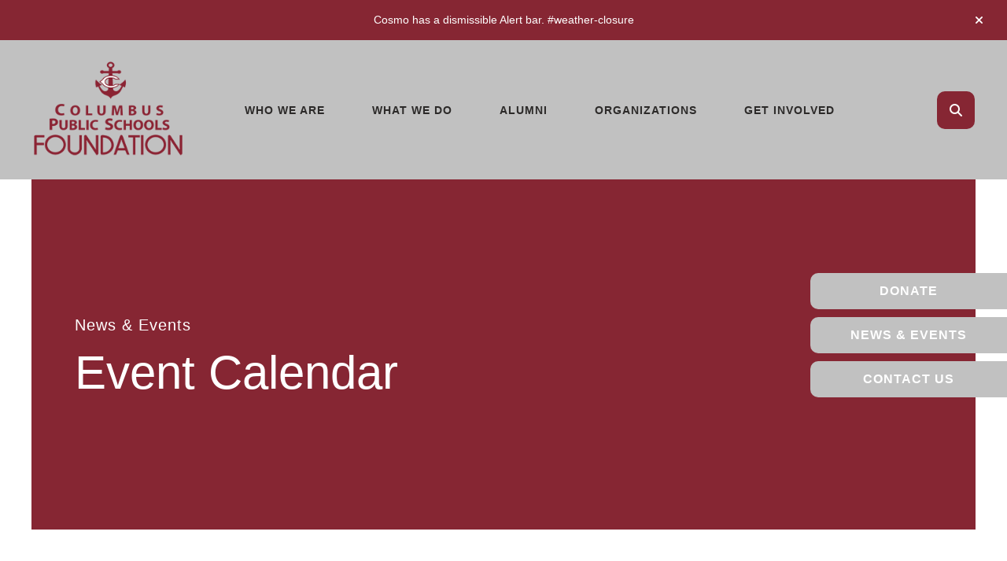

--- FILE ---
content_type: text/html; charset=UTF-8
request_url: https://www.cpsanchor.com/news-events/event-calendar.html/calendar/2023/7
body_size: 18182
content:
<!DOCTYPE html>

<!--[if lt IE 9]><html lang="en" class="no-js lt-ie10 lt-ie9"><![endif]-->
<!--[if IE 9]><html lang="en" class="no-js is-ie9 lt-ie10"><![endif]-->
<!--[if gt IE 9]><!--><html lang="en" class="no-js"><!--<![endif]-->

<head>
  <title>Event Calendar : News &amp; Events : Columbus Public Schools Foundation</title>
    <link rel="shortcut icon" href="https://cdn.firespring.com/images/4c63ffdb-1c6b-418b-88ac-35a811d8e64e"/>


<!-- Meta tags -->
<meta charset="utf-8">
<meta name="viewport" content="width=device-width, initial-scale=1.0">





  <meta property="og:title" content="Event Calendar : News &amp; Events : Columbus Public Schools Foundation">
  <meta property="og:url" content="https://www.cpsanchor.com/news-events/event-calendar.html/calendar/2023/7">
  <meta property="og:type" content="website">
        <meta name="twitter:card" content="summary">
  <meta name="twitter:title" content="Event Calendar : News &amp; Events : Columbus Public Schools Foundation">
    
  <link rel="stylesheet" href="//cdn.firespring.com/core/v2/css/stylesheet.1769028583.css">

<!-- CSS -->
      <link rel="stylesheet" href="//cdn.firespring.com/designs/np_cosmo/css/design-9173.1769028583.css">
  
<!-- SlickSlider Assets -->
  
<!-- jQuery -->
<script nonce="466cd14b8f9fd8943c7ed02603b94226a44401c77bf073a9888f0d16ff44dab8" type="text/javascript">
  (function (window) {
    if (window.location !== window.top.location) {
      var handler = function () {
        window.top.location = window.location;
        return false;
      };
      window.onclick = handler;
      window.onkeypress = handler;
    }
  })(this);
</script>
  <script nonce="466cd14b8f9fd8943c7ed02603b94226a44401c77bf073a9888f0d16ff44dab8" src="//cdn.firespring.com/core/v2/js/jquery.1769028583.js"></script>

<!-- Clicky Analytics -->
    <script
    nonce="466cd14b8f9fd8943c7ed02603b94226a44401c77bf073a9888f0d16ff44dab8"
    type="text/javascript"
  >
    var firespring = { log: function () { return }, goal: function () { return } }
    var firespring_site_id = Number('101174484');
    (function () {
      var s = document.createElement('script')
      s.type = 'text/javascript'
      s.async = true
      s.src = 'https://analytics.firespring.com/js';
      (document.getElementsByTagName('head')[0] || document.getElementsByTagName('body')[0]).appendChild(s)
    })()
  </script>
<!-- End Clicky Analytics --><!-- Google External Accounts -->
<script
  async
  nonce="466cd14b8f9fd8943c7ed02603b94226a44401c77bf073a9888f0d16ff44dab8"
  src="https://www.googletagmanager.com/gtag/js?id=G-3MXD5JNQ3T"
></script>
<script nonce="466cd14b8f9fd8943c7ed02603b94226a44401c77bf073a9888f0d16ff44dab8">
  window.dataLayer = window.dataLayer || []

  function gtag () {dataLayer.push(arguments)}

  gtag('js', new Date())
    gtag('config', 'G-3MXD5JNQ3T')
  </script>
<!-- End Google External Accounts -->

            
  

</head>

  <body class="internal ">

  
  <a href="#main-content" class="hidden-visually skip-to-main">Skip to main content</a>

      <header class="header" id="header" data-search-indexed="false">
        <div class="alert-container">
      <div class="wrap">
        <div class="content-block alert-block">
  <p>Cosmo has a dismissible&nbsp;Alert bar.&nbsp;<a href="https://weather.com/news" target="_blank" rel="noreferrer noopener">#weather-closure</a></p>
</div>
        <a href="#" class="alert-toggle" tabindex="0" role="button">
          <span class="sr-only">alert close</span>
        </a>
      </div>
    </div>
  
  <div class="header-container">

        
    <div class="wrap">
              <div class="nav-logo">
          <!-- Display portal logo if present -->
                      <!-- Display Logo-1 if present -->
                            <a href="https://www.cpsanchor.com/"><img src="https://cdn.firespring.com/images/c59605b1-a59f-447a-adfc-d2ba87341dab.png" alt="Columbus Public Schools Foundation" title="logo"></a>
                              </div>

                <!-- Display Portal Nav if present -->
                                                                      <nav class="nav nav_primary dropdown nav-keyboard" aria-label="Primary">

    
    <ul class="nav__list nav-ul-0 nav">
      
    <li class="nav-level-0 nav__list--parent">
      <a href="https://www.cpsanchor.com/who-we-are/">Who We Are</a>

      
        <ul class="nav-ul-1">
           
    <li class="nav-level-1">
      <a href="https://www.cpsanchor.com/who-we-are/">We Are You</a>

      
    </li>


    <li class="nav-level-1">
      <a href="https://www.cpsanchor.com/who-we-are/mission-history.html">Mission &amp; History</a>

      
    </li>


    <li class="nav-level-1">
      <a href="https://www.cpsanchor.com/who-we-are/frequent-questions.html">Frequent Questions</a>

      
    </li>


    <li class="nav-level-1">
      <a href="https://www.cpsanchor.com/who-we-are/staff.html">Board of Directors and Staff</a>

      
    </li>


    <li class="nav-level-1">
      <a href="https://www.cpsanchor.com/who-we-are/financials.html">Financials</a>

      
    </li>


    <li class="nav-level-1">
      <a href="https://www.cpsanchor.com/who-we-are/contact.html">Contact Us</a>

      
    </li>

        </ul>
      
    </li>


    <li class="nav-level-0 nav__list--parent">
      <a href="https://www.cpsanchor.com/what-we-do/">What We Do</a>

      
        <ul class="nav-ul-1">
           
    <li class="nav-level-1">
      <a href="https://www.cpsanchor.com/what-we-do/">Introduction</a>

      
    </li>


    <li class="nav-level-1 nav__list--parent">
      <a href="https://www.cpsanchor.com/what-we-do/projects/">Projects</a>

      
        <ul class="nav-ul-2">
           
    <li class="nav-level-2 nav__list--parent">
      <a href="https://www.cpsanchor.com/what-we-do/projects/anchor-project/">Anchor Project</a>

      
        <ul class="nav-ul-3">
           
    <li class="nav-level-3">
      <a href="https://www.cpsanchor.com/what-we-do/projects/anchor-project/">History of The New Columbus High School - ANCHOR</a>

      
    </li>


    <li class="nav-level-3">
      <a href="https://www.cpsanchor.com/what-we-do/projects/anchor-project/anchor-your-legacy.html">Anchor Your Legacy - Donate Today</a>

      
    </li>


    <li class="nav-level-3">
      <a href="https://www.cpsanchor.com/what-we-do/projects/anchor-project/partners.html">Partners</a>

      
    </li>

        </ul>
      
    </li>


    <li class="nav-level-2">
      <a href="https://www.cpsanchor.com/what-we-do/projects/discoverers-of-distinction-academic-hall-of-fame.html">Discoverers of Distinction Academic Hall of Fame</a>

      
    </li>


    <li class="nav-level-2">
      <a href="https://www.cpsanchor.com/what-we-do/projects/kramer-education-center.html">Kramer Education Center</a>

      
    </li>


    <li class="nav-level-2">
      <a href="https://www.cpsanchor.com/what-we-do/projects/baseball-softball-tennis-indoor-facility.html">Anchor Activities Complex</a>

      
    </li>


    <li class="nav-level-2">
      <a href="https://www.cpsanchor.com/what-we-do/projects/stem.html">STEM</a>

      
    </li>


    <li class="nav-level-2 nav__list--parent">
      <a href="https://www.cpsanchor.com/what-we-do/projects/stem-on-the-go/">STEM on the GO!</a>

      
        <ul class="nav-ul-3">
           
    <li class="nav-level-3">
      <a href="https://www.cpsanchor.com/what-we-do/projects/stem-on-the-go/">About STEM on the GO!</a>

      
    </li>


    <li class="nav-level-3 nav__list--parent">
      <a href="https://www.cpsanchor.com/what-we-do/projects/stem-on-the-go/stem-on-the-go-lessons/">STEM on the GO! Lessons for Teachers</a>

      
        <ul class="nav-ul-4">
           
    <li class="nav-level-4">
      <a href="https://www.cpsanchor.com/what-we-do/projects/stem-on-the-go/stem-on-the-go-lessons/">STEM on the GO! Lessons</a>

      
    </li>

        </ul>
      
    </li>


    <li class="nav-level-3">
      <a href="https://www.cpsanchor.com/what-we-do/projects/stem-on-the-go/stem-on-the-go-summer-camp.html">STEM on the GO! Summer Camp</a>

      
    </li>

        </ul>
      
    </li>


    <li class="nav-level-2 nav__list--parent">
      <a href="https://www.cpsanchor.com/what-we-do/projects/completed-projects/">Completed Projects</a>

      
        <ul class="nav-ul-3">
           
    <li class="nav-level-3">
      <a href="https://www.cpsanchor.com/what-we-do/projects/completed-projects/">CHS Piano Project</a>

      
    </li>

        </ul>
      
    </li>

        </ul>
      
    </li>


    <li class="nav-level-1 nav__list--parent">
      <a href="https://www.cpsanchor.com/what-we-do/grants/">Grants</a>

      
        <ul class="nav-ul-2">
           
    <li class="nav-level-2">
      <a href="https://www.cpsanchor.com/what-we-do/grants/">About</a>

      
    </li>


    <li class="nav-level-2">
      <a href="https://www.cpsanchor.com/what-we-do/grants/grant-applications-info.html">Grant Applications &amp; Info</a>

      
    </li>


    <li class="nav-level-2">
      <a href="https://www.cpsanchor.com/what-we-do/grants/previous-grants.html">Previous Grants</a>

      
    </li>

        </ul>
      
    </li>


    <li class="nav-level-1 nav__list--parent">
      <a href="https://www.cpsanchor.com/what-we-do/scholarships/">Scholarships</a>

      
        <ul class="nav-ul-2">
           
    <li class="nav-level-2">
      <a href="https://www.cpsanchor.com/what-we-do/scholarships/">Student Scholarship Opportunities</a>

      
    </li>


    <li class="nav-level-2 nav__list--parent">
      <a href="https://www.cpsanchor.com/what-we-do/scholarships/cps-employee-scholarship-opportunities/">CPS Employee Scholarship Opportunities</a>

      
        <ul class="nav-ul-3">
           
    <li class="nav-level-3">
      <a href="https://www.cpsanchor.com/what-we-do/scholarships/cps-employee-scholarship-opportunities/">Judy Temme Memorial Teacher Scholarship</a>

      
    </li>


    <li class="nav-level-3">
      <a href="https://www.cpsanchor.com/what-we-do/scholarships/cps-employee-scholarship-opportunities/judy-temme-memorial-para-educator-scholarship.html">Judy Temme Memorial Para Educator Scholarship</a>

      
    </li>

        </ul>
      
    </li>


    <li class="nav-level-2">
      <a href="https://www.cpsanchor.com/what-we-do/scholarships/past-scholarship-recipients.html">Past Scholarship Recipients</a>

      
    </li>

        </ul>
      
    </li>


    <li class="nav-level-1">
      <a href="https://www.cpsanchor.com/what-we-do/awards.html">Awards</a>

      
    </li>


    <li class="nav-level-1 nav__list--parent">
      <a href="https://www.cpsanchor.com/what-we-do/discoverer-academic-hall-of-fame/">Discoverer Academic Hall of Fame</a>

      
        <ul class="nav-ul-2">
           
    <li class="nav-level-2">
      <a href="https://www.cpsanchor.com/what-we-do/discoverer-academic-hall-of-fame/">Discoverers of Distinction</a>

      
    </li>


    <li class="nav-level-2">
      <a href="https://www.cpsanchor.com/what-we-do/discoverer-academic-hall-of-fame/inductees.html">Inductees</a>

      
    </li>

        </ul>
      
    </li>

        </ul>
      
    </li>


    <li class="nav-level-0 nav__list--parent">
      <a href="https://www.cpsanchor.com/alumni/">Alumni</a>

      
        <ul class="nav-ul-1">
           
    <li class="nav-level-1">
      <a href="https://www.cpsanchor.com/alumni/">Alumni Home</a>

      
    </li>


    <li class="nav-level-1 nav__list--parent">
      <a href="https://www.cpsanchor.com/alumni/cps-history/">CPS History</a>

      
        <ul class="nav-ul-2">
           
    <li class="nav-level-2">
      <a href="https://www.cpsanchor.com/alumni/cps-history/">Time Line</a>

      
    </li>


    <li class="nav-level-2">
      <a href="https://www.cpsanchor.com/alumni/cps-history/fight-song.html">Fight Song</a>

      
    </li>


    <li class="nav-level-2">
      <a href="https://www.cpsanchor.com/alumni/cps-history/kramer-high-school.html">Kramer High School</a>

      
    </li>


    <li class="nav-level-2">
      <a href="https://www.cpsanchor.com/alumni/cps-history/chs-2016-present.html">CHS 2016-Present</a>

      
    </li>


    <li class="nav-level-2">
      <a href="https://www.cpsanchor.com/alumni/cps-history/the-discoverer-newspaper-archives.html">The Discoverer Newspaper Archives</a>

      
    </li>

        </ul>
      
    </li>


    <li class="nav-level-1 nav__list--parent">
      <a href="https://www.cpsanchor.com/alumni/alumni-profiles/">Explore A Conversation With A Discoverer</a>

      
        <ul class="nav-ul-2">
           
    <li class="nav-level-2">
      <a href="https://www.cpsanchor.com/alumni/alumni-profiles/">Discover Your Alumni</a>

      
    </li>

        </ul>
      
    </li>


    <li class="nav-level-1">
      <a href="https://www.cpsanchor.com/alumni/newsletter.html">Alumni Newsletters</a>

      
    </li>


    <li class="nav-level-1">
      <a href="https://www.cpsanchor.com/alumni/upcoming-alumni-events.html">Upcoming Alumni Events</a>

      
    </li>


    <li class="nav-level-1">
      <a href="https://www.cpsanchor.com/alumni/reunion-information.html"> Reunion Planning</a>

      
    </li>


    <li class="nav-level-1">
      <a href="https://www.cpsanchor.com/alumni/become-a-member-of-the-alumni-association.html">Become A Member of the Alumni Association</a>

      
    </li>


    <li class="nav-level-1 nav__list--parent">
      <a href="https://www.cpsanchor.com/alumni/current-anchor-alumni-association-members/">Current Anchor Alumni Association Members</a>

      
        <ul class="nav-ul-2">
           
    <li class="nav-level-2">
      <a href="https://www.cpsanchor.com/alumni/current-anchor-alumni-association-members/">Current Anchor Alumni Association Members</a>

      
    </li>


    <li class="nav-level-2">
      <a href="https://www.cpsanchor.com/alumni/current-anchor-alumni-association-members/classes-of-1920-1929.html">Classes of 1920-1929</a>

      
    </li>


    <li class="nav-level-2">
      <a href="https://www.cpsanchor.com/alumni/current-anchor-alumni-association-members/classes-of-1930-1939.html">Classes of 1930-1939</a>

      
    </li>


    <li class="nav-level-2">
      <a href="https://www.cpsanchor.com/alumni/current-anchor-alumni-association-members/class-of-1940-1949.html">Class of 1940-1949</a>

      
    </li>


    <li class="nav-level-2">
      <a href="https://www.cpsanchor.com/alumni/current-anchor-alumni-association-members/lifetime-members-from-the-classes-of-1950-1959.html">Classes of 1950-1959</a>

      
    </li>


    <li class="nav-level-2">
      <a href="https://www.cpsanchor.com/alumni/current-anchor-alumni-association-members/class-of-1960-1969.html">Class of 1960-1969</a>

      
    </li>


    <li class="nav-level-2">
      <a href="https://www.cpsanchor.com/alumni/current-anchor-alumni-association-members/class-of-1970-1979.html">Class of 1970-1979</a>

      
    </li>


    <li class="nav-level-2">
      <a href="https://www.cpsanchor.com/alumni/current-anchor-alumni-association-members/class-of-1980-1989.html">Class of 1980-1989</a>

      
    </li>


    <li class="nav-level-2">
      <a href="https://www.cpsanchor.com/alumni/current-anchor-alumni-association-members/classes-of-1990-1999.html">Classes of 1990-1999</a>

      
    </li>


    <li class="nav-level-2">
      <a href="https://www.cpsanchor.com/alumni/current-anchor-alumni-association-members/class-of-2000-2009.html">Classes of 2000-2009</a>

      
    </li>


    <li class="nav-level-2">
      <a href="https://www.cpsanchor.com/alumni/current-anchor-alumni-association-members/classes-of-2010---2020.html">Classes of 2010 - 2019</a>

      
    </li>


    <li class="nav-level-2">
      <a href="https://www.cpsanchor.com/alumni/current-anchor-alumni-association-members/classes-of-2020-2029.html">Classes of 2020-2029</a>

      
    </li>

        </ul>
      
    </li>


    <li class="nav-level-1">
      <a href="https://www.cpsanchor.com/alumni/update-contact-information.html">Update Contact Information</a>

      
    </li>

        </ul>
      
    </li>


    <li class="nav-level-0 nav__list--parent">
      <a href="https://www.cpsanchor.com/anchor-organizations/">Organizations</a>

      
        <ul class="nav-ul-1">
           
    <li class="nav-level-1 nav__list--parent">
      <a href="https://www.cpsanchor.com/anchor-organizations/discoverers-athletic-hall-of-fame/">Discoverers Athletic Hall of Fame</a>

      
        <ul class="nav-ul-2">
           
    <li class="nav-level-2">
      <a href="https://www.cpsanchor.com/anchor-organizations/discoverers-athletic-hall-of-fame/">About</a>

      
    </li>


    <li class="nav-level-2">
      <a href="https://www.cpsanchor.com/anchor-organizations/discoverers-athletic-hall-of-fame/athletic-hall-of-fame-banquet.html">Athletic Hall of Fame Banquet</a>

      
    </li>


    <li class="nav-level-2">
      <a href="https://www.cpsanchor.com/anchor-organizations/discoverers-athletic-hall-of-fame/scholarship.html">Scholarship</a>

      
    </li>


    <li class="nav-level-2">
      <a href="https://www.cpsanchor.com/anchor-organizations/discoverers-athletic-hall-of-fame/past-recipients.html">Past Recipients</a>

      
    </li>


    <li class="nav-level-2">
      <a href="https://www.cpsanchor.com/anchor-organizations/discoverers-athletic-hall-of-fame/discovere-athletic-hall-of-fame-nomination-form.html">Discovere Athletic Hall of Fame Nomination Form</a>

      
    </li>

        </ul>
      
    </li>


    <li class="nav-level-1 nav__list--parent">
      <a href="https://www.cpsanchor.com/anchor-organizations/pto-pac-organizations/">PTO &amp; PAC Organizations</a>

      
        <ul class="nav-ul-2">
           
    <li class="nav-level-2">
      <a href="https://www.cpsanchor.com/anchor-organizations/pto-pac-organizations/">CMS PAC</a>

      
    </li>


    <li class="nav-level-2">
      <a href="https://www.cpsanchor.com/anchor-organizations/pto-pac-organizations/centennial-pac.html">Centennial PAC</a>

      
    </li>


    <li class="nav-level-2">
      <a href="https://www.cpsanchor.com/anchor-organizations/pto-pac-organizations/emerson-pto.html">Emerson PTO</a>

      
    </li>


    <li class="nav-level-2">
      <a href="https://www.cpsanchor.com/anchor-organizations/pto-pac-organizations/lost-creek-pto.html">Lost Creek PTO</a>

      
    </li>


    <li class="nav-level-2">
      <a href="https://www.cpsanchor.com/anchor-organizations/pto-pac-organizations/north-park-pto.html">North Park PTO</a>

      
    </li>


    <li class="nav-level-2">
      <a href="https://www.cpsanchor.com/anchor-organizations/pto-pac-organizations/west-park-pto.html">West Park PTO</a>

      
    </li>

        </ul>
      
    </li>


    <li class="nav-level-1">
      <a href="https://www.cpsanchor.com/anchor-organizations/discoverer-band-booster-club.html">CHS Band Booster Club</a>

      
    </li>


    <li class="nav-level-1">
      <a href="https://www.cpsanchor.com/anchor-organizations/discoverer-sports-booster-club.html">CHS Sports Booster Club</a>

      
    </li>


    <li class="nav-level-1">
      <a href="https://www.cpsanchor.com/anchor-organizations/chs-vocal-music.html">CHS Vocal Music</a>

      
    </li>


    <li class="nav-level-1">
      <a href="https://www.cpsanchor.com/anchor-organizations/chs-post-prom.html">CHS Post Prom</a>

      
    </li>


    <li class="nav-level-1">
      <a href="https://www.cpsanchor.com/anchor-organizations/matt-moore-foundation.html">Matt Moore Foundation</a>

      
    </li>


    <li class="nav-level-1 nav__list--parent">
      <a href="https://www.cpsanchor.com/anchor-organizations/kramer-child-development-center/">Kramer Child Development Center</a>

      
        <ul class="nav-ul-2">
           
    <li class="nav-level-2 nav__list--parent">
      <a href="https://www.cpsanchor.com/anchor-organizations/kramer-child-development-center/about/">About</a>

      
        <ul class="nav-ul-3">
           
    <li class="nav-level-3">
      <a href="https://www.cpsanchor.com/anchor-organizations/kramer-child-development-center/about/">Philosophy</a>

      
    </li>


    <li class="nav-level-3">
      <a href="https://www.cpsanchor.com/anchor-organizations/kramer-child-development-center/about/our-hours.html">Our Hours</a>

      
    </li>


    <li class="nav-level-3">
      <a href="https://www.cpsanchor.com/anchor-organizations/kramer-child-development-center/about/location.html">Location</a>

      
    </li>


    <li class="nav-level-3">
      <a href="https://www.cpsanchor.com/anchor-organizations/kramer-child-development-center/about/contactus.html">Contact Us</a>

      
    </li>

        </ul>
      
    </li>


    <li class="nav-level-2 nav__list--parent">
      <a href="https://www.cpsanchor.com/anchor-organizations/kramer-child-development-center/enrollment/">Enrollment</a>

      
        <ul class="nav-ul-3">
           
    <li class="nav-level-3">
      <a href="https://www.cpsanchor.com/anchor-organizations/kramer-child-development-center/enrollment/">Tuition Rates</a>

      
    </li>


    <li class="nav-level-3">
      <a href="https://www.cpsanchor.com/anchor-organizations/kramer-child-development-center/enrollment/enrolling.html">Enrolling</a>

      
    </li>

        </ul>
      
    </li>


    <li class="nav-level-2 nav__list--parent">
      <a href="https://www.cpsanchor.com/anchor-organizations/kramer-child-development-center/employment/">Employment</a>

      
        <ul class="nav-ul-3">
           
    <li class="nav-level-3">
      <a href="https://www.cpsanchor.com/anchor-organizations/kramer-child-development-center/employment/">Join Our Team Today</a>

      
    </li>


    <li class="nav-level-3">
      <a href="https://www.cpsanchor.com/anchor-organizations/kramer-child-development-center/employment/online-employment-application.html">Online Employment Application</a>

      
    </li>

        </ul>
      
    </li>

        </ul>
      
    </li>

        </ul>
      
    </li>


    <li class="nav-level-0 nav__list--parent">
      <a href="https://www.cpsanchor.com/get-involved/">Get Involved</a>

      
        <ul class="nav-ul-1">
           
    <li class="nav-level-1">
      <a href="https://www.cpsanchor.com/get-involved/">Ways to Give</a>

      
    </li>


    <li class="nav-level-1">
      <a href="https://www.cpsanchor.com/get-involved/donate.html">Donate</a>

      
    </li>


    <li class="nav-level-1">
      <a href="https://www.cpsanchor.com/get-involved/support-the-grow-our-own-teacher-program.html">Support The Grow Our Own Teacher Program</a>

      
    </li>


    <li class="nav-level-1">
      <a href="https://www.cpsanchor.com/get-involved/chs-wrestling-alumni-supporters.html">CHS Wrestling Alumni Supporters</a>

      
    </li>


    <li class="nav-level-1">
      <a href="https://www.cpsanchor.com/get-involved/memorials.html">Memorials</a>

      
    </li>


    <li class="nav-level-1">
      <a href="https://www.cpsanchor.com/get-involved/chs-andy-j-neuhaus-vica-leadership-award.html">CHS Andy J Neuhaus VICA Leadership Award </a>

      
    </li>


    <li class="nav-level-1">
      <a href="https://www.cpsanchor.com/get-involved/anton-micek-vincent-mausbach-memorial-scholarship-donation-page.html">Anton Micek/ Vincent Mausbach Memorial Scholarship Donation Page</a>

      
    </li>


    <li class="nav-level-1">
      <a href="https://www.cpsanchor.com/get-involved/chs-discoverer-band-frontline-equipment-campaign.html">CHS Discoverer Band Frontline Equipment Campaign</a>

      
    </li>

        </ul>
      
    </li>

    </ul>

    
  </nav>


                  
                          <div class="search-container">
              <div class="search-toggle" tabindex="0" role="button" aria-label="Search This Site" aria-expanded="false">
                <span class="sr-only">search</span>
              </div>
              <div class="content-block search-1-block">
  <div class="search-form search-form--18c1fcd0258d2834c0d0a283b5ebdbc4" role="search">

  <form class="form--inline form--inline--no-button" novalidate>
    <div class="form-row">
      <div class="form-row__controls">
        <input aria-label="Search our site" type="search" id="search-form__input--18c1fcd0258d2834c0d0a283b5ebdbc4" autocomplete="off">
      </div>
    </div>
  </form>

  <div id="search-form__results--18c1fcd0258d2834c0d0a283b5ebdbc4" class="search-form__results"></div>
    <script nonce="466cd14b8f9fd8943c7ed02603b94226a44401c77bf073a9888f0d16ff44dab8" type="text/javascript">
      var ss360Config = window.ss360Config || []
      var config = {
        style: {
          themeColor: '#333333',
          accentColor: "#000000",
          loaderType: 'circle'
        },
        searchBox: {
          selector: "#search-form__input--18c1fcd0258d2834c0d0a283b5ebdbc4"
        },
        tracking: {
          providers: []
        },
        siteId: "www.cpsanchor.com",
        showErrors: false
      }
      if (!window.ss360Config[0]) {
        var stScript = document.createElement('script')
        stScript.type = 'text/javascript'
        stScript.async = true
        stScript.src = 'https://cdn.sitesearch360.com/v13/sitesearch360-v13.min.js'
        var entry = document.getElementsByTagName('script')[0]
        entry.parentNode.insertBefore(stScript, entry)
      }
      ss360Config.push(config)
    </script>
</div>
</div>
          </div>
        
                <div class="mobile-menu-toggle" tabindex="0" role="button" aria-label="Mobile Navigation" aria-expanded="false">
          <i class="fa fa-bars"></i>
          <span class="sr-only">MENU</span>
        </div>
    </div>
  </div>
</header>
  
              
  <div class="masthead-container no-content" data-search-indexed="true" role="region" aria-label="masthead">
    <div class="wrap">
      <div class="masthead-content">
        
        <div class="title">
          <p class="section-title">
                          News &amp; Events
                      </p>
          <h1 class="page-title">
                          Event Calendar
                      </h1>
        </div>
      </div>
    </div>
    <div class="masthead-image"></div>
          <div class="quicklinks-banners">
        <div class="content-block quicklinks-block">
  <div class="collection collection--list" id="content_da73d9d4d178834948c5d872144fb6bd">

    

    <ul class="collection__items">

        
                        <li class="collection-item" id="content_da73d9d4d178834948c5d872144fb6bd_item_14703305">
                                    <div class="collection-item__content">

          
                      <div class="collection-item-label"><a href="https://www.cpsanchor.com/get-involved/donate.html"     itemprop="url">Donate</a></div>
          
          
        </div>
              </li>
                            <li class="collection-item" id="content_da73d9d4d178834948c5d872144fb6bd_item_14712341">
                                    <div class="collection-item__content">

          
                      <div class="collection-item-label"><a href="https://www.cpsanchor.com/news-events/news.html"     itemprop="url">News &amp; Events</a></div>
          
          
        </div>
              </li>
                            <li class="collection-item" id="content_da73d9d4d178834948c5d872144fb6bd_item_14703309">
                                    <div class="collection-item__content">

          
                      <div class="collection-item-label"><a href="https://www.cpsanchor.com/who-we-are/contact.html"     itemprop="url">Contact Us</a></div>
          
          
        </div>
              </li>
      
    </ul>

    </div>
</div>
      </div>
      </div>
  

  <main id="main-content">
    <div class="wrap">
              <div class="internal-content" data-search-indexed="true">
                          
                                <div class="primary-container">
              <p>You’ll always know what’s going on with our organization.</p><p>Just bookmark this page and check back often for the latest programs and events.</p>
<div id="content_0639f0d5361b435be10beaec3075f717" class="event-calendar event-calendar--grid">

  <!-- BEGIN event calendar header -->
  <div class="event-calendar__header">
    <div class="event-calendar-nav">

          
      <div class="event-calendar-nav__title">
      <h3>July 2023</h3>
    </div>
  
      <div class="event-calendar-nav__current">
            <a href="https://www.cpsanchor.com/news-events/event-calendar.html" class="button button--sm">This Month</a>
    </div>
  
              
  <div class="event-calendar-nav__date-picker">
    <a href="#lightbox-event-calendar-nav-date-picker--0639f0d5361b435be10beaec3075f717" class="button button--icon button--sm lightbox lightbox--inline js-lightbox--inline">
      <span class="hidden-visually">Select a Date to View</span>
    </a>

    <div id="lightbox-event-calendar-nav-date-picker--0639f0d5361b435be10beaec3075f717" class="inline-popup mfp-hide inline-popup--xs">

      <div class="inline-popup__header">
        <h5>Jump to a Month</h5>
      </div>

      <div class="inline-popup__content">
                  <form method="post" action="https://www.cpsanchor.com/news-events/event-calendar.html/calendar/2023/7" class="form--inline" novalidate>
            <div class="form-row">
              <div class="form-row__controls">
                <div class="form-grid">
                  <div class="form-grid__control date-picker-month" style="max-width: 50%;">
                    <select id="jump_to_month_0639f0d5361b435be10beaec3075f717" name="jump_to_month_0639f0d5361b435be10beaec3075f717"
                        aria-labelledby="aria-date-picker-month">
                                              <option value="1">January</option>
                                              <option value="2">February</option>
                                              <option value="3">March</option>
                                              <option value="4">April</option>
                                              <option value="5">May</option>
                                              <option value="6">June</option>
                                              <option value="7" selected="selected">July</option>
                                              <option value="8">August</option>
                                              <option value="9">September</option>
                                              <option value="10">October</option>
                                              <option value="11">November</option>
                                              <option value="12">December</option>
                                          </select>
                    <span id="aria-date-picker-month" class="aria-label">Month</span>
                  </div>
                  <div class="form-grid__control date-picker-Year" style="max-width: 50%;">
                    <select id="jump_to_year_0639f0d5361b435be10beaec3075f717" name="jump_to_year_0639f0d5361b435be10beaec3075f717"
                        aria-labelledby="aria-date-picker-year">
                                              <option value="2022">2022</option>
                                              <option value="2023" selected="selected">2023</option>
                                              <option value="2024">2024</option>
                                              <option value="2025">2025</option>
                                              <option value="2026">2026</option>
                                          </select>
                    <span id="aria-date-picker-year" class="aria-label">Year</span>
                  </div>
                </div>
              </div>
              <div class="form-row__button">
                <input type="submit" value="Go" class="button">
              </div>
            </div>
            <input type="hidden" name="calendar_id" value="37153520"/>
            <input type="hidden" name="month_0639f0d5361b435be10beaec3075f717" value="7"/>
            <input type="hidden" name="year_0639f0d5361b435be10beaec3075f717" value="2023"/>
          </form>
                </div>

    </div>

  </div>

      <div class="event-calendar-nav__next-prev button-group">
              <a href="https://www.cpsanchor.com/news-events/event-calendar.html/calendar/2023/6" class="button button--icon button--sm button--prev">
          <span class="hidden-visually">Go to Previous</span>
        </a>
                    <a href="https://www.cpsanchor.com/news-events/event-calendar.html/calendar/2023/8" class="button button--icon button--sm button--next">
          <span class="hidden-visually">Go to Next</span>
        </a>
          </div>
  
</div>    <script nonce="466cd14b8f9fd8943c7ed02603b94226a44401c77bf073a9888f0d16ff44dab8" type="text/javascript">
  $(document).ready(
      function () {

        $("#event_category_filter_id_0639f0d5361b435be10beaec3075f717").change(function () {
          $(this).closest('form').submit();
        });

        $("#event_keywords_filter_reset_0639f0d5361b435be10beaec3075f717").click(function (e) {
          e.preventDefault();
          $("#event_keywords_filter_0639f0d5361b435be10beaec3075f717").val('');
          $(this).closest('form').submit();
        });

      }
  );
</script>

<div class="event-calendar-search panel panel--well">

  
    <div class="event-calendar-search__jump" role="navigation">

      <form method="post" action="https://www.cpsanchor.com/news-events/event-calendar.html/calendar/2023/7" class="form--inline form--inline--no-button" novalidate="">

        <div class="form-row">

          <div class="form-row__controls">
            <select name="event_category_filter_id_0639f0d5361b435be10beaec3075f717" id="event_category_filter_id_0639f0d5361b435be10beaec3075f717" aria-label="Select an event category">
              <option value="0">Include All Categories</option>
              <option value="" disabled="disabled">-----</option>
              <optgroup label="Filter by Category">
                                                                        <option value="24683">Board Member Events</option>
                                                                                          <option value="24684">Member Events</option>
                                                                                          <option value="24685">Public Events</option>
                                                                                          <option value="24686">Staff Events</option>
                                                                                          <option value="24687">Volunteer Events</option>
                                                </optgroup>
            </select>
          </div>

        </div>

      </form>

    </div>
  
  <div class="event-calendar-search__keywords" role="search">

    <form method="post" action="https://www.cpsanchor.com/news-events/event-calendar.html/calendar/2023/7" class="form--inline form--inline--no-button" novalidate="">

      <div class="form-row">
                <div class="form-row__controls">
                              <input type="search" name="event_keywords_filter_0639f0d5361b435be10beaec3075f717" id="event_keywords_filter_0639f0d5361b435be10beaec3075f717"
               placeholder="Search this month&#039;s events..." aria-label="Search for an event" value="">
        </div>
      </div>

    </form>

  </div>

</div>  </div>
  <!-- END event calendar header -->

  <table class="calendar-grid-header">
    <thead>
    <tr>
              <th class="calendar-grid-header__day">S</th>
              <th class="calendar-grid-header__day">M</th>
              <th class="calendar-grid-header__day">T</th>
              <th class="calendar-grid-header__day">W</th>
              <th class="calendar-grid-header__day">T</th>
              <th class="calendar-grid-header__day">F</th>
              <th class="calendar-grid-header__day">S</th>
          </tr>
    </thead>
  </table>

  <div class="calendar-grid-body">

    
      <div class="calendar-grid-week">
        <div class="calendar-grid-week__events">

          <table>
            <thead>
            <tr>
                                              
                                                                    
                                                  
                
                <th  class="calendar-grid-day-number calendar-grid-other-month calendar-grid-past" data-date="2023-06-25">
                  25
                </th>
                                              
                                                                    
                                                  
                
                <th  class="calendar-grid-day-number calendar-grid-other-month calendar-grid-past" data-date="2023-06-26">
                  26
                </th>
                                              
                                                                    
                                                  
                
                <th  class="calendar-grid-day-number calendar-grid-other-month calendar-grid-past" data-date="2023-06-27">
                  27
                </th>
                                              
                                                                    
                                                  
                
                <th  class="calendar-grid-day-number calendar-grid-other-month calendar-grid-past" data-date="2023-06-28">
                  28
                </th>
                                              
                                                                    
                                                  
                
                <th  class="calendar-grid-day-number calendar-grid-other-month calendar-grid-past" data-date="2023-06-29">
                  29
                </th>
                                              
                                                                                                          
                                                  
                
                <th  class="calendar-grid-day-number calendar-grid-other-month calendar-grid-past" data-date="2023-06-30">
                  Jun 30
                </th>
                                              
                                                                                        
                                                  
                
                <th  class="calendar-grid-day-number calendar-grid-past" data-date="2023-07-01">
                  Jul 1
                </th>
                          </tr>
            </thead>
            <tbody>
                          <tr>
                                                      <td colspan="7"></td>
                                                </tr>
                        </tbody>
          </table>

        </div>

        <div class="calendar-grid-week__bg">

          <table>
            <tbody>
            <tr>
                              
                                                  
                                                  
                <td class="calendar-grid-day calendar-grid-other-month calendar-grid-past"></td>
                              
                                                  
                                                  
                <td class="calendar-grid-day calendar-grid-other-month calendar-grid-past"></td>
                              
                                                  
                                                  
                <td class="calendar-grid-day calendar-grid-other-month calendar-grid-past"></td>
                              
                                                  
                                                  
                <td class="calendar-grid-day calendar-grid-other-month calendar-grid-past"></td>
                              
                                                  
                                                  
                <td class="calendar-grid-day calendar-grid-other-month calendar-grid-past"></td>
                              
                                                  
                                                  
                <td class="calendar-grid-day calendar-grid-other-month calendar-grid-past"></td>
                              
                
                                                  
                <td class="calendar-grid-day calendar-grid-past"></td>
                          </tr>
            </tbody>
          </table>

        </div>
      </div>

    
      <div class="calendar-grid-week">
        <div class="calendar-grid-week__events">

          <table>
            <thead>
            <tr>
                                              
                                                  
                                                  
                
                <th  class="calendar-grid-day-number calendar-grid-past" data-date="2023-07-02">
                  2
                </th>
                                              
                                                  
                                                  
                
                <th  class="calendar-grid-day-number calendar-grid-past" data-date="2023-07-03">
                  3
                </th>
                                              
                                                  
                                                  
                
                <th  class="calendar-grid-day-number calendar-grid-past" data-date="2023-07-04">
                  4
                </th>
                                              
                                                  
                                                  
                
                <th  class="calendar-grid-day-number calendar-grid-past" data-date="2023-07-05">
                  5
                </th>
                                              
                                                  
                                                  
                
                <th  class="calendar-grid-day-number calendar-grid-past" data-date="2023-07-06">
                  6
                </th>
                                              
                                                  
                                                  
                
                <th  class="calendar-grid-day-number calendar-grid-past" data-date="2023-07-07">
                  7
                </th>
                                              
                                                  
                                                  
                
                <th  class="calendar-grid-day-number calendar-grid-past" data-date="2023-07-08">
                  8
                </th>
                          </tr>
            </thead>
            <tbody>
                          <tr>
                                                      <td colspan="7"></td>
                                                </tr>
                        </tbody>
          </table>

        </div>

        <div class="calendar-grid-week__bg">

          <table>
            <tbody>
            <tr>
                              
                
                                                  
                <td class="calendar-grid-day calendar-grid-past"></td>
                              
                
                                                  
                <td class="calendar-grid-day calendar-grid-past"></td>
                              
                
                                                  
                <td class="calendar-grid-day calendar-grid-past"></td>
                              
                
                                                  
                <td class="calendar-grid-day calendar-grid-past"></td>
                              
                
                                                  
                <td class="calendar-grid-day calendar-grid-past"></td>
                              
                
                                                  
                <td class="calendar-grid-day calendar-grid-past"></td>
                              
                
                                                  
                <td class="calendar-grid-day calendar-grid-past"></td>
                          </tr>
            </tbody>
          </table>

        </div>
      </div>

    
      <div class="calendar-grid-week">
        <div class="calendar-grid-week__events">

          <table>
            <thead>
            <tr>
                                              
                                                  
                                                  
                
                <th  class="calendar-grid-day-number calendar-grid-past" data-date="2023-07-09">
                  9
                </th>
                                              
                                                  
                                                  
                
                <th  class="calendar-grid-day-number calendar-grid-past" data-date="2023-07-10">
                  10
                </th>
                                              
                                                  
                                                  
                
                <th  class="calendar-grid-day-number calendar-grid-past" data-date="2023-07-11">
                  11
                </th>
                                              
                                                  
                                                  
                
                <th  class="calendar-grid-day-number calendar-grid-past" data-date="2023-07-12">
                  12
                </th>
                                              
                                                  
                                                  
                
                <th  class="calendar-grid-day-number calendar-grid-past" data-date="2023-07-13">
                  13
                </th>
                                              
                                                  
                                                  
                
                <th  class="calendar-grid-day-number calendar-grid-past" data-date="2023-07-14">
                  14
                </th>
                                              
                                                  
                                                  
                
                <th  class="calendar-grid-day-number calendar-grid-past" data-date="2023-07-15">
                  15
                </th>
                          </tr>
            </thead>
            <tbody>
                          <tr>
                                                      <td colspan="7"></td>
                                                </tr>
                        </tbody>
          </table>

        </div>

        <div class="calendar-grid-week__bg">

          <table>
            <tbody>
            <tr>
                              
                
                                                  
                <td class="calendar-grid-day calendar-grid-past"></td>
                              
                
                                                  
                <td class="calendar-grid-day calendar-grid-past"></td>
                              
                
                                                  
                <td class="calendar-grid-day calendar-grid-past"></td>
                              
                
                                                  
                <td class="calendar-grid-day calendar-grid-past"></td>
                              
                
                                                  
                <td class="calendar-grid-day calendar-grid-past"></td>
                              
                
                                                  
                <td class="calendar-grid-day calendar-grid-past"></td>
                              
                
                                                  
                <td class="calendar-grid-day calendar-grid-past"></td>
                          </tr>
            </tbody>
          </table>

        </div>
      </div>

    
      <div class="calendar-grid-week">
        <div class="calendar-grid-week__events">

          <table>
            <thead>
            <tr>
                                              
                                                  
                                                  
                
                <th  class="calendar-grid-day-number calendar-grid-past" data-date="2023-07-16">
                  16
                </th>
                                              
                                                  
                                                  
                
                <th  class="calendar-grid-day-number calendar-grid-past" data-date="2023-07-17">
                  17
                </th>
                                              
                                                  
                                                  
                
                <th  class="calendar-grid-day-number calendar-grid-past" data-date="2023-07-18">
                  18
                </th>
                                              
                                                  
                                                  
                
                <th  class="calendar-grid-day-number calendar-grid-past" data-date="2023-07-19">
                  19
                </th>
                                              
                                                  
                                                  
                
                <th  class="calendar-grid-day-number calendar-grid-past" data-date="2023-07-20">
                  20
                </th>
                                              
                                                  
                                                  
                
                <th  class="calendar-grid-day-number calendar-grid-past" data-date="2023-07-21">
                  21
                </th>
                                              
                                                  
                                                  
                
                <th  class="calendar-grid-day-number calendar-grid-past" data-date="2023-07-22">
                  22
                </th>
                          </tr>
            </thead>
            <tbody>
                          <tr>
                                                      <td colspan="7"></td>
                                                </tr>
                        </tbody>
          </table>

        </div>

        <div class="calendar-grid-week__bg">

          <table>
            <tbody>
            <tr>
                              
                
                                                  
                <td class="calendar-grid-day calendar-grid-past"></td>
                              
                
                                                  
                <td class="calendar-grid-day calendar-grid-past"></td>
                              
                
                                                  
                <td class="calendar-grid-day calendar-grid-past"></td>
                              
                
                                                  
                <td class="calendar-grid-day calendar-grid-past"></td>
                              
                
                                                  
                <td class="calendar-grid-day calendar-grid-past"></td>
                              
                
                                                  
                <td class="calendar-grid-day calendar-grid-past"></td>
                              
                
                                                  
                <td class="calendar-grid-day calendar-grid-past"></td>
                          </tr>
            </tbody>
          </table>

        </div>
      </div>

    
      <div class="calendar-grid-week">
        <div class="calendar-grid-week__events">

          <table>
            <thead>
            <tr>
                                              
                                                  
                                                  
                
                <th  class="calendar-grid-day-number calendar-grid-past" data-date="2023-07-23">
                  23
                </th>
                                              
                                                  
                                                  
                
                <th  class="calendar-grid-day-number calendar-grid-past" data-date="2023-07-24">
                  24
                </th>
                                              
                                                  
                                                  
                
                <th  class="calendar-grid-day-number calendar-grid-past" data-date="2023-07-25">
                  25
                </th>
                                              
                                                  
                                                  
                
                <th  class="calendar-grid-day-number calendar-grid-past" data-date="2023-07-26">
                  26
                </th>
                                              
                                                  
                                                  
                
                <th  class="calendar-grid-day-number calendar-grid-past" data-date="2023-07-27">
                  27
                </th>
                                              
                                                  
                                                  
                
                <th  class="calendar-grid-day-number calendar-grid-past" data-date="2023-07-28">
                  28
                </th>
                                              
                                                  
                                                  
                
                <th  class="calendar-grid-day-number calendar-grid-past" data-date="2023-07-29">
                  29
                </th>
                          </tr>
            </thead>
            <tbody>
                          <tr>
                                                      <td colspan="7"></td>
                                                </tr>
                        </tbody>
          </table>

        </div>

        <div class="calendar-grid-week__bg">

          <table>
            <tbody>
            <tr>
                              
                
                                                  
                <td class="calendar-grid-day calendar-grid-past"></td>
                              
                
                                                  
                <td class="calendar-grid-day calendar-grid-past"></td>
                              
                
                                                  
                <td class="calendar-grid-day calendar-grid-past"></td>
                              
                
                                                  
                <td class="calendar-grid-day calendar-grid-past"></td>
                              
                
                                                  
                <td class="calendar-grid-day calendar-grid-past"></td>
                              
                
                                                  
                <td class="calendar-grid-day calendar-grid-past"></td>
                              
                
                                                  
                <td class="calendar-grid-day calendar-grid-past"></td>
                          </tr>
            </tbody>
          </table>

        </div>
      </div>

    
      <div class="calendar-grid-week">
        <div class="calendar-grid-week__events">

          <table>
            <thead>
            <tr>
                                              
                                                  
                                                  
                
                <th  class="calendar-grid-day-number calendar-grid-past" data-date="2023-07-30">
                  30
                </th>
                                              
                                                                                        
                                                  
                
                <th  class="calendar-grid-day-number calendar-grid-past" data-date="2023-07-31">
                  Jul 31
                </th>
                                              
                                                                                                          
                                                  
                
                <th  class="calendar-grid-day-number calendar-grid-other-month calendar-grid-past" data-date="2023-08-01">
                  Aug 1
                </th>
                                              
                                                                    
                                                  
                
                <th  class="calendar-grid-day-number calendar-grid-other-month calendar-grid-past" data-date="2023-08-02">
                  2
                </th>
                                              
                                                                    
                                                  
                
                <th  class="calendar-grid-day-number calendar-grid-other-month calendar-grid-past" data-date="2023-08-03">
                  3
                </th>
                                              
                                                                    
                                                  
                
                <th  class="calendar-grid-day-number calendar-grid-other-month calendar-grid-past" data-date="2023-08-04">
                  4
                </th>
                                              
                                                                    
                                                  
                
                <th  class="calendar-grid-day-number calendar-grid-other-month calendar-grid-past" data-date="2023-08-05">
                  5
                </th>
                          </tr>
            </thead>
            <tbody>
                          <tr>
                                                      <td colspan="7"></td>
                                                </tr>
                        </tbody>
          </table>

        </div>

        <div class="calendar-grid-week__bg">

          <table>
            <tbody>
            <tr>
                              
                
                                                  
                <td class="calendar-grid-day calendar-grid-past"></td>
                              
                
                                                  
                <td class="calendar-grid-day calendar-grid-past"></td>
                              
                                                  
                                                  
                <td class="calendar-grid-day calendar-grid-other-month calendar-grid-past"></td>
                              
                                                  
                                                  
                <td class="calendar-grid-day calendar-grid-other-month calendar-grid-past"></td>
                              
                                                  
                                                  
                <td class="calendar-grid-day calendar-grid-other-month calendar-grid-past"></td>
                              
                                                  
                                                  
                <td class="calendar-grid-day calendar-grid-other-month calendar-grid-past"></td>
                              
                                                  
                                                  
                <td class="calendar-grid-day calendar-grid-other-month calendar-grid-past"></td>
                          </tr>
            </tbody>
          </table>

        </div>
      </div>

    
  </div>

  <div class="calendar-grid-events-list calendar-grid-events-list--empty">

    
      <div class="calendar-grid-events-list__text">
        <p>
          This month does not have any events.
        </p>
      </div>

    
          <nav class="nav nav--pagination calendar-grid-events-list__pagination" aria-label="Pagination">
        <ul>
                  <li>
            <a href="https://www.cpsanchor.com/news-events/event-calendar.html/calendar/2023/6" class="nav--pagination__prev" aria-label="Go to June 2023">June 2023</a>
          </li>
                          <li>
            <a href="https://www.cpsanchor.com/news-events/event-calendar.html/calendar/2023/8" class="nav--pagination__next" aria-label="Go to August 2023">August 2023</a>
          </li>
                </ul>
      </nav>
      </div>

</div>
            </div>
                  </div>
      
              <div class="sidebar-container" data-search-indexed="false">
    <!-- start sidebar -->
    
      <!-- BEGIN nav -->
                                          <nav class="nav nav_section_root subnav accordion" aria-label="Secondary">

    
    <ul class="nav__list nav-ul-0 nav subnav">
      
    <li class="nav-level-0">
      <a href="https://www.cpsanchor.com/news-events/">News</a>

      
    </li>


    <li class="nav-level-0 nav__list--here">
      <a href="https://www.cpsanchor.com/news-events/event-calendar.html">Event Calendar</a>

      
    </li>


    <li class="nav-level-0">
      <a href="https://www.cpsanchor.com/news-events/discover-dash.html">Discover Dash</a>

      
    </li>


    <li class="nav-level-0 nav__list--parent">
      <a href="https://www.cpsanchor.com/news-events/lighting-of-the-anchor/">Lighting of the Anchor</a>

      
        <ul class="nav-ul-1">
           
    <li class="nav-level-1">
      <a href="https://www.cpsanchor.com/news-events/lighting-of-the-anchor/">Lighting of the Anchor</a>

      
    </li>


    <li class="nav-level-1">
      <a href="https://www.cpsanchor.com/news-events/lighting-of-the-anchor/2022-lighting-of-the-anchor.html">2022 Alumni Performances</a>

      
    </li>


    <li class="nav-level-1">
      <a href="https://www.cpsanchor.com/news-events/lighting-of-the-anchor/2021-alumni-performances.html">2021 Alumni Performances</a>

      
    </li>


    <li class="nav-level-1">
      <a href="https://www.cpsanchor.com/news-events/lighting-of-the-anchor/2020-alumni-performances.html">2020 Alumni Performances</a>

      
    </li>

        </ul>
      
    </li>


    <li class="nav-level-0">
      <a href="https://www.cpsanchor.com/news-events/cms-holiday-spirit-coop.html">CMS Holiday Spirit Coop</a>

      
    </li>


    <li class="nav-level-0">
      <a href="https://www.cpsanchor.com/news-events/cps-shopping-for-charities.html">CPS Shopping for Charities</a>

      
    </li>


    <li class="nav-level-0">
      <a href="https://www.cpsanchor.com/news-events/the-classy-cookers-of-cms---a-cookbook-by-the-columbus-life-skills-program.html">The Classy Cookers of CMS - a cookbook by the Columbus Life Skills Program</a>

      
    </li>

    </ul>

    
  </nav>


      
      <!-- END nav -->
        <!-- under-sidebar-container -->
    
  </div>

    </div>

        
        
  </main>


          <footer class="container-dark" data-search-indexed="false">

          <div class="content-block footer-background-block">
  <div id="content_25898bd9856acda8beb643cd62bd6283"  class="image" style="max-width: 2259px;">
    
    <img
        loading="lazy"
        width="2259"
        height="900"
        alt=""
        src="https://cdn.firespring.com/images/caed6c2d-f4f3-4f28-abbf-31fe8588c61c.jpg"
        srcset="https://cdn.firespring.com/images/20b22fb4-0966-4e12-a7e5-94548287b975.jpg 600w, https://cdn.firespring.com/images/32d11466-d65d-4dd5-a356-7dc580cef804.jpg 1200w, https://cdn.firespring.com/images/4e618c36-91b4-4d22-bdac-ef531cd424aa.jpg 1600w, https://cdn.firespring.com/images/caed6c2d-f4f3-4f28-abbf-31fe8588c61c.jpg 2259w"
        itemprop="image"
                    >
    

          </div>
</div>
  
  <div class="wrap">
    <div class="row">

            <div class="col">
        <div class="locations-container">
          <div class="locations-hours locations-hours--variable">

  <div class="location location--1" itemscope itemtype="https://schema.org/Organization">

          
        <div class="location__title">
          <h5 itemprop="name">CPS Foundation Located At Columbus Public Schools Administration Office</h5>
        </div>

          
    <div class="location__info">

              
          <div class="location__address" itemprop="address" itemscope itemtype="https://schema.org/PostalAddress">

                          
                <div class="location-address location-address--1" itemprop="streetAddress">
                  2410 16th St, Suite A
                </div>

                                        
                <div class="location-address location-address--2" itemprop="streetAddress">
                  P.O. Box 947
                </div>

                                        
                <div class="location-address location-address--3" itemprop="streetAddress">
                  Columbus, Nebraska 68601
                </div>

                          
          </div>

              
              
          <div class="location__phone">

                          
                <div class="location-phone location-phone--1">
                                      <span class="label">Phone</span>
                                    <span class="value" itemprop="telephone" content="4025637000"><a
                        href="tel:4025637000">402-563-7000</a></span>
                </div>

                                        
                <div class="location-phone location-phone--2">
                                      <span class="label">Fax</span>
                                    <span class="value" itemprop="telephone" content="4025637005"><a
                        href="tel:4025637005">402-563-7005</a></span>
                </div>

                          
          </div>

              
              
          <div class="location__links">
            <div class="location-links-email">
                                              <span class="value"><a href="https://www.cpsanchor.com/who-we-are/contact.html">Contact</a></span>
                          </div>
          </div>

              
                    
    </div>
  </div>


</div>        </div>
      </div>

                    <div class="col">
          <div class="content-block footer-links-block">
  <h5>Explore</h5>

        <div class="collection collection--list" id="content_78e38777f8cd86617054bf32d895e153">

    

    <ul class="collection__items">

        
                        <li class="collection-item" id="content_78e38777f8cd86617054bf32d895e153_item_10305991">
                                    <div class="collection-item__content">

          
                      <div class="collection-item-label"><a href="https://columbuspublicschools.org/" target="_blank" rel="noopener noreferrer "    itemprop="url">Columbus Public Schools</a></div>
          
          
        </div>
              </li>
      
    </ul>

    </div>
</div>
        </div>
      
              <div class="col">
                                <div class="content-block social-media-block">
  <h5>Follow Us</h5>

        <div class="collection collection--list" id="content_94924d97deeb78a4e8bdcf3e96d58870">

    

    <ul class="collection__items">

        
                                      <li class="collection-item collection-item--has-image" id="content_94924d97deeb78a4e8bdcf3e96d58870_item_14703300">
                                    <div class="collection-item__content clearfix">

                      <div id="content_55acd37de1a9680c85e4132727b58327_image_item_14703300"  class="collection-item-image image" style="max-width: 31px;">
    <a href="https://www.facebook.com/CHSAnchorAlumni" target="_blank" rel="noopener noreferrer "    itemprop="url">
    <img
        loading="lazy"
        width="31"
        height="30"
        alt="Facebook"
        src="https://cdn.firespring.com/images/ab33b609-82b6-4af3-a718-080baddfe6ef.png"
        srcset="https://cdn.firespring.com/images/ab33b609-82b6-4af3-a718-080baddfe6ef.png 31w"
        itemprop="image"
                    >
    </a>

          </div>
          
                      <div class="collection-item-label"><a href="https://www.facebook.com/CHSAnchorAlumni" target="_blank" rel="noopener noreferrer "    itemprop="url">Facebook</a></div>
          
          
        </div>
              </li>
      
    </ul>

    </div>
</div>
          
                                <div class="content-block search-3-block">
  <div class="search-form search-form--ce19bc39a9b0da276ecdf0d73efda54b" role="search">

  <form class="form--inline form--inline--no-button" novalidate>
    <div class="form-row">
      <div class="form-row__controls">
        <input aria-label="Search our site" type="search" id="search-form__input--ce19bc39a9b0da276ecdf0d73efda54b" autocomplete="off">
      </div>
    </div>
  </form>

  <div id="search-form__results--ce19bc39a9b0da276ecdf0d73efda54b" class="search-form__results"></div>
    <script nonce="466cd14b8f9fd8943c7ed02603b94226a44401c77bf073a9888f0d16ff44dab8" type="text/javascript">
      var ss360Config = window.ss360Config || []
      var config = {
        style: {
          themeColor: '#333333',
          accentColor: "#000000",
          loaderType: 'circle'
        },
        searchBox: {
          selector: "#search-form__input--ce19bc39a9b0da276ecdf0d73efda54b"
        },
        tracking: {
          providers: []
        },
        siteId: "www.cpsanchor.com",
        showErrors: false
      }
      if (!window.ss360Config[0]) {
        var stScript = document.createElement('script')
        stScript.type = 'text/javascript'
        stScript.async = true
        stScript.src = 'https://cdn.sitesearch360.com/v13/sitesearch360-v13.min.js'
        var entry = document.getElementsByTagName('script')[0]
        entry.parentNode.insertBefore(stScript, entry)
      }
      ss360Config.push(config)
    </script>
</div>
</div>
          
                            </div>
          </div>

    <div class="row bottom-footer">
      <div class="col">
                <div class="copy-container">
          &copy;
          2026
          &nbsp;&ndash;&nbsp;
          Columbus Public Schools Foundation
          &nbsp;&ndash;
        </div>

        <div class="powered-by">
  Crafted by <a href="https://www.firespring.com/services/nonprofit-website-builder/" target="_blank" rel="noopener noreferrer">Firespring</a>
</div>
              <div class="policy-links">
              <!-- BEGIN privacy policy -->
        <div class="policy-link policy-link--privacy">

          <a href="#privacy-policy" class="lightbox lightbox--inline js-lightbox--inline">Privacy Policy</a>

          <div id="privacy-policy" class="inline-popup inline-popup--medium mfp-hide">

            <div class="policy-title">
              <h2>Privacy Policy</h2>
            </div>

            <div class="policy-content">
              <ol>

<li><strong>What Information Do We Collect?</strong>
When you visit our website you may provide us with two types of information: personal information you knowingly choose to disclose that is collected on an individual basis and website use information collected on an aggregate basis as you and others browse our website.</li>

<li><strong>Personal Information You Choose to Provide</strong>
We may request that you voluntarily supply us with personal information, including your email address, postal address, home or work telephone number and other personal information for such purposes as correspondence, placing an order, requesting an estimate, or participating in online surveys.
If you choose to correspond with us through email, we may retain the content of your email messages together with your email address and our responses. We provide the same protections for these electronic communications that we employ in the maintenance of information received by mail and telephone.</li>

<li><strong>Website Use Information</strong>
Similar to other websites, our site may utilize a standard technology called "cookies" (see explanation below, "What Are Cookies?") and web server logs to collect information about how our website is used. Information gathered through cookies and server logs may include the date and time of visits, the pages viewed, time spent at our website, and the sites visited just before and just after ours. This information is collected on an aggregate basis. None of this information is associated with you as an individual.</li>

<li><strong>How Do We Use the Information That You Provide to Us?</strong>
Broadly speaking, we use personal information for purposes of administering our business activities, providing service and support and making available other products and services to our customers and prospective customers. Occasionally, we may also use the information we collect to notify you about important changes to our website, new services and special offers we think you will find valuable. The lists used to send you product and service offers are developed and managed under our traditional standards designed to safeguard the security and privacy of all personal information provided by our users. You may at any time to notify us of your desire not to receive these offers.</li>

<li><strong>What Are Cookies?</strong>
Cookies are a feature of web browser software that allows web servers to recognize the computer used to access a website. Cookies are small pieces of data that are stored by a user's web browser on the user's hard drive. Cookies can remember what information a user accesses on one web page to simplify subsequent interactions with that website by the same user or to use the information to streamline the user's transactions on related web pages. This makes it easier for a user to move from web page to web page and to complete commercial transactions over the Internet. Cookies should make your online experience easier and more personalized.</li>

<li><strong>How Do We Use Information Collected From Cookies?</strong>
We use website browser software tools such as cookies and web server logs to gather information about our website users' browsing activities, in order to constantly improve our website and better serve our users. This information assists us to design and arrange our web pages in the most user-friendly manner and to continually improve our website to better meet the needs of our users and prospective users.
Cookies help us collect important business and technical statistics. The information in the cookies lets us trace the paths followed by users to our website as they move from one page to another. Web server logs allow us to count how many people visit our website and evaluate our website's visitor capacity. We do not use these technologies to capture your individual email address or any personally identifying information about you.</li>

<li><strong>Notice of New Services and Changes</strong>
Occasionally, we may use the information we collect to notify you about important changes to our website, new services and special offers we think you will find valuable. As a user of our website, you will be given the opportunity to notify us of your desire not to receive these offers by clicking on a response box when you receive such an offer or by sending us an email request.</li>

<li><strong>How Do We Secure Information Transmissions?</strong>
When you send confidential personal information to us on our website, a secure server software which we have licensed encrypts all information you input before it is sent to us. The information is scrambled en route and decoded once it reaches our website.
Other email that you may send to us may not be secure unless we advise you that security measures will be in place prior to your transmitting the information. For that reason, we ask that you do not send confidential information such as Social Security, credit card, or account numbers to us through an unsecured email.</li>

<li><strong>How Do We Protect Your Information?</strong>
Information Security -- We utilize encryption/security software to safeguard the confidentiality of personal information we collect from unauthorized access or disclosure and accidental loss, alteration or destruction.
Evaluation of Information Protection Practices -- Periodically, our operations and business practices are reviewed for compliance with organization policies and procedures governing the security, confidentiality and quality of our information.
Employee Access, Training and Expectations -- Our organization values, ethical standards, policies and practices are committed to the protection of user information. In general, our business practices limit employee access to confidential information, and limit the use and disclosure of such information to authorized persons, processes and transactions.</li>

<li><strong>How Can You Access and Correct Your Information?</strong>
You may request access to all your personally identifiable information that we collect online and maintain in our database by emailing us using the contact form provided to you within the site structure of our website.</li>

<li><strong>Do We Disclose Information to Outside Parties?</strong>
We may provide aggregate information about our customers, sales, website traffic patterns and related website information to our affiliates or reputable third parties, but this information will not include personally identifying data, except as otherwise provided in this privacy policy.</li>

<li><strong>What About Legally Compelled Disclosure of Information?</strong>
We may disclose information when legally compelled to do so, in other words, when we, in good faith, believe that the law requires it or for the protection of our legal rights.</li>

<li><strong>Permission to Use of Materials</strong>
The right to download and store or output the materials in our website is granted for the user's personal use only, and materials may not be reproduced in any edited form. Any other reproduction, transmission, performance, display or editing of these materials by any means mechanical or electronic without our express written permission is strictly prohibited. Users wishing to obtain permission to reprint or reproduce any materials appearing on this site may contact us directly.</li>

</ol>
            </div>

          </div>

        </div>
        <!-- END privacy policy -->
      
              <!-- BEGIN terms & conditions -->
        <div class="policy-link policy-link--terms-conditions">

          <a href="#terms-conditions" class="lightbox lightbox--inline js-lightbox--inline">Terms &amp; Conditions</a>

          <div id="terms-conditions" class="inline-popup inline-popup--medium mfp-hide">

            <div class="policy-title">

              <h2>Terms &amp; Conditions</h2>

            </div>

            <div class="policy-content">
              <h2>Donation Refund Policy</h2>

We are grateful for your donation and support of our organization. If you have made an error in making your donation or change your mind about contributing to our organization please contact us.  Refunds are returned using the original method of payment. If you made your donation by credit card, your refund will be credited to that same credit card.

<h2>Automated Recurring Donation Cancellation</h2>

Ongoing support is important to enabling projects to continue their work, so we encourage donors to continue to contribute to projects over time. But if you must cancel your recurring donation, please notify us.
            </div>

          </div>

        </div>
        <!-- END terms & conditions -->
          </div>
        </div>

                    <div class="col">
          <div class="footer-logo">
            <a href="https://www.cpsanchor.com/"><img src="https://cdn.firespring.com/images/da4b2895-d76b-45c8-8e79-8f676fa8bd44.png" alt="Columbus Public Schools Foundation" title="logo"></a>
          </div>
        </div>
      
    </div>
  </div>
</footer>
      
  <section class="mobile-container" data-search-indexed="false">
  <div class="mobile-menu-wrap">

    <div class="top-mobile">
                                                                <nav class="nav mobile accordion" aria-label="Secondary">

    
    <ul class="nav__list nav-ul-0 nav">
      
    <li class="nav-level-0 nav__list--parent">
      <a href="https://www.cpsanchor.com/who-we-are/">Who We Are</a>

      
        <ul class="nav-ul-1">
           
    <li class="nav-level-1">
      <a href="https://www.cpsanchor.com/who-we-are/">We Are You</a>

      
    </li>


    <li class="nav-level-1">
      <a href="https://www.cpsanchor.com/who-we-are/mission-history.html">Mission &amp; History</a>

      
    </li>


    <li class="nav-level-1">
      <a href="https://www.cpsanchor.com/who-we-are/frequent-questions.html">Frequent Questions</a>

      
    </li>


    <li class="nav-level-1">
      <a href="https://www.cpsanchor.com/who-we-are/staff.html">Board of Directors and Staff</a>

      
    </li>


    <li class="nav-level-1">
      <a href="https://www.cpsanchor.com/who-we-are/financials.html">Financials</a>

      
    </li>


    <li class="nav-level-1">
      <a href="https://www.cpsanchor.com/who-we-are/contact.html">Contact Us</a>

      
    </li>

        </ul>
      
    </li>


    <li class="nav-level-0 nav__list--parent">
      <a href="https://www.cpsanchor.com/what-we-do/">What We Do</a>

      
        <ul class="nav-ul-1">
           
    <li class="nav-level-1">
      <a href="https://www.cpsanchor.com/what-we-do/">Introduction</a>

      
    </li>


    <li class="nav-level-1 nav__list--parent">
      <a href="https://www.cpsanchor.com/what-we-do/projects/">Projects</a>

      
        <ul class="nav-ul-2">
           
    <li class="nav-level-2 nav__list--parent">
      <a href="https://www.cpsanchor.com/what-we-do/projects/anchor-project/">Anchor Project</a>

      
        <ul class="nav-ul-3">
           
    <li class="nav-level-3">
      <a href="https://www.cpsanchor.com/what-we-do/projects/anchor-project/">History of The New Columbus High School - ANCHOR</a>

      
    </li>


    <li class="nav-level-3">
      <a href="https://www.cpsanchor.com/what-we-do/projects/anchor-project/anchor-your-legacy.html">Anchor Your Legacy - Donate Today</a>

      
    </li>


    <li class="nav-level-3">
      <a href="https://www.cpsanchor.com/what-we-do/projects/anchor-project/partners.html">Partners</a>

      
    </li>

        </ul>
      
    </li>


    <li class="nav-level-2">
      <a href="https://www.cpsanchor.com/what-we-do/projects/discoverers-of-distinction-academic-hall-of-fame.html">Discoverers of Distinction Academic Hall of Fame</a>

      
    </li>


    <li class="nav-level-2">
      <a href="https://www.cpsanchor.com/what-we-do/projects/kramer-education-center.html">Kramer Education Center</a>

      
    </li>


    <li class="nav-level-2">
      <a href="https://www.cpsanchor.com/what-we-do/projects/baseball-softball-tennis-indoor-facility.html">Anchor Activities Complex</a>

      
    </li>


    <li class="nav-level-2">
      <a href="https://www.cpsanchor.com/what-we-do/projects/stem.html">STEM</a>

      
    </li>


    <li class="nav-level-2 nav__list--parent">
      <a href="https://www.cpsanchor.com/what-we-do/projects/stem-on-the-go/">STEM on the GO!</a>

      
        <ul class="nav-ul-3">
           
    <li class="nav-level-3">
      <a href="https://www.cpsanchor.com/what-we-do/projects/stem-on-the-go/">About STEM on the GO!</a>

      
    </li>


    <li class="nav-level-3 nav__list--parent">
      <a href="https://www.cpsanchor.com/what-we-do/projects/stem-on-the-go/stem-on-the-go-lessons/">STEM on the GO! Lessons for Teachers</a>

      
        <ul class="nav-ul-4">
           
    <li class="nav-level-4">
      <a href="https://www.cpsanchor.com/what-we-do/projects/stem-on-the-go/stem-on-the-go-lessons/">STEM on the GO! Lessons</a>

      
    </li>

        </ul>
      
    </li>


    <li class="nav-level-3">
      <a href="https://www.cpsanchor.com/what-we-do/projects/stem-on-the-go/stem-on-the-go-summer-camp.html">STEM on the GO! Summer Camp</a>

      
    </li>

        </ul>
      
    </li>


    <li class="nav-level-2 nav__list--parent">
      <a href="https://www.cpsanchor.com/what-we-do/projects/completed-projects/">Completed Projects</a>

      
        <ul class="nav-ul-3">
           
    <li class="nav-level-3">
      <a href="https://www.cpsanchor.com/what-we-do/projects/completed-projects/">CHS Piano Project</a>

      
    </li>

        </ul>
      
    </li>

        </ul>
      
    </li>


    <li class="nav-level-1 nav__list--parent">
      <a href="https://www.cpsanchor.com/what-we-do/grants/">Grants</a>

      
        <ul class="nav-ul-2">
           
    <li class="nav-level-2">
      <a href="https://www.cpsanchor.com/what-we-do/grants/">About</a>

      
    </li>


    <li class="nav-level-2">
      <a href="https://www.cpsanchor.com/what-we-do/grants/grant-applications-info.html">Grant Applications &amp; Info</a>

      
    </li>


    <li class="nav-level-2">
      <a href="https://www.cpsanchor.com/what-we-do/grants/previous-grants.html">Previous Grants</a>

      
    </li>

        </ul>
      
    </li>


    <li class="nav-level-1 nav__list--parent">
      <a href="https://www.cpsanchor.com/what-we-do/scholarships/">Scholarships</a>

      
        <ul class="nav-ul-2">
           
    <li class="nav-level-2">
      <a href="https://www.cpsanchor.com/what-we-do/scholarships/">Student Scholarship Opportunities</a>

      
    </li>


    <li class="nav-level-2 nav__list--parent">
      <a href="https://www.cpsanchor.com/what-we-do/scholarships/cps-employee-scholarship-opportunities/">CPS Employee Scholarship Opportunities</a>

      
        <ul class="nav-ul-3">
           
    <li class="nav-level-3">
      <a href="https://www.cpsanchor.com/what-we-do/scholarships/cps-employee-scholarship-opportunities/">Judy Temme Memorial Teacher Scholarship</a>

      
    </li>


    <li class="nav-level-3">
      <a href="https://www.cpsanchor.com/what-we-do/scholarships/cps-employee-scholarship-opportunities/judy-temme-memorial-para-educator-scholarship.html">Judy Temme Memorial Para Educator Scholarship</a>

      
    </li>

        </ul>
      
    </li>


    <li class="nav-level-2">
      <a href="https://www.cpsanchor.com/what-we-do/scholarships/past-scholarship-recipients.html">Past Scholarship Recipients</a>

      
    </li>

        </ul>
      
    </li>


    <li class="nav-level-1">
      <a href="https://www.cpsanchor.com/what-we-do/awards.html">Awards</a>

      
    </li>


    <li class="nav-level-1 nav__list--parent">
      <a href="https://www.cpsanchor.com/what-we-do/discoverer-academic-hall-of-fame/">Discoverer Academic Hall of Fame</a>

      
        <ul class="nav-ul-2">
           
    <li class="nav-level-2">
      <a href="https://www.cpsanchor.com/what-we-do/discoverer-academic-hall-of-fame/">Discoverers of Distinction</a>

      
    </li>


    <li class="nav-level-2">
      <a href="https://www.cpsanchor.com/what-we-do/discoverer-academic-hall-of-fame/inductees.html">Inductees</a>

      
    </li>

        </ul>
      
    </li>

        </ul>
      
    </li>


    <li class="nav-level-0 nav__list--parent">
      <a href="https://www.cpsanchor.com/alumni/">Alumni</a>

      
        <ul class="nav-ul-1">
           
    <li class="nav-level-1">
      <a href="https://www.cpsanchor.com/alumni/">Alumni Home</a>

      
    </li>


    <li class="nav-level-1 nav__list--parent">
      <a href="https://www.cpsanchor.com/alumni/cps-history/">CPS History</a>

      
        <ul class="nav-ul-2">
           
    <li class="nav-level-2">
      <a href="https://www.cpsanchor.com/alumni/cps-history/">Time Line</a>

      
    </li>


    <li class="nav-level-2">
      <a href="https://www.cpsanchor.com/alumni/cps-history/fight-song.html">Fight Song</a>

      
    </li>


    <li class="nav-level-2">
      <a href="https://www.cpsanchor.com/alumni/cps-history/kramer-high-school.html">Kramer High School</a>

      
    </li>


    <li class="nav-level-2">
      <a href="https://www.cpsanchor.com/alumni/cps-history/chs-2016-present.html">CHS 2016-Present</a>

      
    </li>


    <li class="nav-level-2">
      <a href="https://www.cpsanchor.com/alumni/cps-history/the-discoverer-newspaper-archives.html">The Discoverer Newspaper Archives</a>

      
    </li>

        </ul>
      
    </li>


    <li class="nav-level-1 nav__list--parent">
      <a href="https://www.cpsanchor.com/alumni/alumni-profiles/">Explore A Conversation With A Discoverer</a>

      
        <ul class="nav-ul-2">
           
    <li class="nav-level-2">
      <a href="https://www.cpsanchor.com/alumni/alumni-profiles/">Discover Your Alumni</a>

      
    </li>

        </ul>
      
    </li>


    <li class="nav-level-1">
      <a href="https://www.cpsanchor.com/alumni/newsletter.html">Alumni Newsletters</a>

      
    </li>


    <li class="nav-level-1">
      <a href="https://www.cpsanchor.com/alumni/upcoming-alumni-events.html">Upcoming Alumni Events</a>

      
    </li>


    <li class="nav-level-1">
      <a href="https://www.cpsanchor.com/alumni/reunion-information.html"> Reunion Planning</a>

      
    </li>


    <li class="nav-level-1">
      <a href="https://www.cpsanchor.com/alumni/become-a-member-of-the-alumni-association.html">Become A Member of the Alumni Association</a>

      
    </li>


    <li class="nav-level-1 nav__list--parent">
      <a href="https://www.cpsanchor.com/alumni/current-anchor-alumni-association-members/">Current Anchor Alumni Association Members</a>

      
        <ul class="nav-ul-2">
           
    <li class="nav-level-2">
      <a href="https://www.cpsanchor.com/alumni/current-anchor-alumni-association-members/">Current Anchor Alumni Association Members</a>

      
    </li>


    <li class="nav-level-2">
      <a href="https://www.cpsanchor.com/alumni/current-anchor-alumni-association-members/classes-of-1920-1929.html">Classes of 1920-1929</a>

      
    </li>


    <li class="nav-level-2">
      <a href="https://www.cpsanchor.com/alumni/current-anchor-alumni-association-members/classes-of-1930-1939.html">Classes of 1930-1939</a>

      
    </li>


    <li class="nav-level-2">
      <a href="https://www.cpsanchor.com/alumni/current-anchor-alumni-association-members/class-of-1940-1949.html">Class of 1940-1949</a>

      
    </li>


    <li class="nav-level-2">
      <a href="https://www.cpsanchor.com/alumni/current-anchor-alumni-association-members/lifetime-members-from-the-classes-of-1950-1959.html">Classes of 1950-1959</a>

      
    </li>


    <li class="nav-level-2">
      <a href="https://www.cpsanchor.com/alumni/current-anchor-alumni-association-members/class-of-1960-1969.html">Class of 1960-1969</a>

      
    </li>


    <li class="nav-level-2">
      <a href="https://www.cpsanchor.com/alumni/current-anchor-alumni-association-members/class-of-1970-1979.html">Class of 1970-1979</a>

      
    </li>


    <li class="nav-level-2">
      <a href="https://www.cpsanchor.com/alumni/current-anchor-alumni-association-members/class-of-1980-1989.html">Class of 1980-1989</a>

      
    </li>


    <li class="nav-level-2">
      <a href="https://www.cpsanchor.com/alumni/current-anchor-alumni-association-members/classes-of-1990-1999.html">Classes of 1990-1999</a>

      
    </li>


    <li class="nav-level-2">
      <a href="https://www.cpsanchor.com/alumni/current-anchor-alumni-association-members/class-of-2000-2009.html">Classes of 2000-2009</a>

      
    </li>


    <li class="nav-level-2">
      <a href="https://www.cpsanchor.com/alumni/current-anchor-alumni-association-members/classes-of-2010---2020.html">Classes of 2010 - 2019</a>

      
    </li>


    <li class="nav-level-2">
      <a href="https://www.cpsanchor.com/alumni/current-anchor-alumni-association-members/classes-of-2020-2029.html">Classes of 2020-2029</a>

      
    </li>

        </ul>
      
    </li>


    <li class="nav-level-1">
      <a href="https://www.cpsanchor.com/alumni/update-contact-information.html">Update Contact Information</a>

      
    </li>

        </ul>
      
    </li>


    <li class="nav-level-0 nav__list--parent">
      <a href="https://www.cpsanchor.com/anchor-organizations/">Organizations</a>

      
        <ul class="nav-ul-1">
           
    <li class="nav-level-1 nav__list--parent">
      <a href="https://www.cpsanchor.com/anchor-organizations/discoverers-athletic-hall-of-fame/">Discoverers Athletic Hall of Fame</a>

      
        <ul class="nav-ul-2">
           
    <li class="nav-level-2">
      <a href="https://www.cpsanchor.com/anchor-organizations/discoverers-athletic-hall-of-fame/">About</a>

      
    </li>


    <li class="nav-level-2">
      <a href="https://www.cpsanchor.com/anchor-organizations/discoverers-athletic-hall-of-fame/athletic-hall-of-fame-banquet.html">Athletic Hall of Fame Banquet</a>

      
    </li>


    <li class="nav-level-2">
      <a href="https://www.cpsanchor.com/anchor-organizations/discoverers-athletic-hall-of-fame/scholarship.html">Scholarship</a>

      
    </li>


    <li class="nav-level-2">
      <a href="https://www.cpsanchor.com/anchor-organizations/discoverers-athletic-hall-of-fame/past-recipients.html">Past Recipients</a>

      
    </li>


    <li class="nav-level-2">
      <a href="https://www.cpsanchor.com/anchor-organizations/discoverers-athletic-hall-of-fame/discovere-athletic-hall-of-fame-nomination-form.html">Discovere Athletic Hall of Fame Nomination Form</a>

      
    </li>

        </ul>
      
    </li>


    <li class="nav-level-1 nav__list--parent">
      <a href="https://www.cpsanchor.com/anchor-organizations/pto-pac-organizations/">PTO &amp; PAC Organizations</a>

      
        <ul class="nav-ul-2">
           
    <li class="nav-level-2">
      <a href="https://www.cpsanchor.com/anchor-organizations/pto-pac-organizations/">CMS PAC</a>

      
    </li>


    <li class="nav-level-2">
      <a href="https://www.cpsanchor.com/anchor-organizations/pto-pac-organizations/centennial-pac.html">Centennial PAC</a>

      
    </li>


    <li class="nav-level-2">
      <a href="https://www.cpsanchor.com/anchor-organizations/pto-pac-organizations/emerson-pto.html">Emerson PTO</a>

      
    </li>


    <li class="nav-level-2">
      <a href="https://www.cpsanchor.com/anchor-organizations/pto-pac-organizations/lost-creek-pto.html">Lost Creek PTO</a>

      
    </li>


    <li class="nav-level-2">
      <a href="https://www.cpsanchor.com/anchor-organizations/pto-pac-organizations/north-park-pto.html">North Park PTO</a>

      
    </li>


    <li class="nav-level-2">
      <a href="https://www.cpsanchor.com/anchor-organizations/pto-pac-organizations/west-park-pto.html">West Park PTO</a>

      
    </li>

        </ul>
      
    </li>


    <li class="nav-level-1">
      <a href="https://www.cpsanchor.com/anchor-organizations/discoverer-band-booster-club.html">CHS Band Booster Club</a>

      
    </li>


    <li class="nav-level-1">
      <a href="https://www.cpsanchor.com/anchor-organizations/discoverer-sports-booster-club.html">CHS Sports Booster Club</a>

      
    </li>


    <li class="nav-level-1">
      <a href="https://www.cpsanchor.com/anchor-organizations/chs-vocal-music.html">CHS Vocal Music</a>

      
    </li>


    <li class="nav-level-1">
      <a href="https://www.cpsanchor.com/anchor-organizations/chs-post-prom.html">CHS Post Prom</a>

      
    </li>


    <li class="nav-level-1">
      <a href="https://www.cpsanchor.com/anchor-organizations/matt-moore-foundation.html">Matt Moore Foundation</a>

      
    </li>


    <li class="nav-level-1 nav__list--parent">
      <a href="https://www.cpsanchor.com/anchor-organizations/kramer-child-development-center/">Kramer Child Development Center</a>

      
        <ul class="nav-ul-2">
           
    <li class="nav-level-2 nav__list--parent">
      <a href="https://www.cpsanchor.com/anchor-organizations/kramer-child-development-center/about/">About</a>

      
        <ul class="nav-ul-3">
           
    <li class="nav-level-3">
      <a href="https://www.cpsanchor.com/anchor-organizations/kramer-child-development-center/about/">Philosophy</a>

      
    </li>


    <li class="nav-level-3">
      <a href="https://www.cpsanchor.com/anchor-organizations/kramer-child-development-center/about/our-hours.html">Our Hours</a>

      
    </li>


    <li class="nav-level-3">
      <a href="https://www.cpsanchor.com/anchor-organizations/kramer-child-development-center/about/location.html">Location</a>

      
    </li>


    <li class="nav-level-3">
      <a href="https://www.cpsanchor.com/anchor-organizations/kramer-child-development-center/about/contactus.html">Contact Us</a>

      
    </li>

        </ul>
      
    </li>


    <li class="nav-level-2 nav__list--parent">
      <a href="https://www.cpsanchor.com/anchor-organizations/kramer-child-development-center/enrollment/">Enrollment</a>

      
        <ul class="nav-ul-3">
           
    <li class="nav-level-3">
      <a href="https://www.cpsanchor.com/anchor-organizations/kramer-child-development-center/enrollment/">Tuition Rates</a>

      
    </li>


    <li class="nav-level-3">
      <a href="https://www.cpsanchor.com/anchor-organizations/kramer-child-development-center/enrollment/enrolling.html">Enrolling</a>

      
    </li>

        </ul>
      
    </li>


    <li class="nav-level-2 nav__list--parent">
      <a href="https://www.cpsanchor.com/anchor-organizations/kramer-child-development-center/employment/">Employment</a>

      
        <ul class="nav-ul-3">
           
    <li class="nav-level-3">
      <a href="https://www.cpsanchor.com/anchor-organizations/kramer-child-development-center/employment/">Join Our Team Today</a>

      
    </li>


    <li class="nav-level-3">
      <a href="https://www.cpsanchor.com/anchor-organizations/kramer-child-development-center/employment/online-employment-application.html">Online Employment Application</a>

      
    </li>

        </ul>
      
    </li>

        </ul>
      
    </li>

        </ul>
      
    </li>


    <li class="nav-level-0 nav__list--parent">
      <a href="https://www.cpsanchor.com/get-involved/">Get Involved</a>

      
        <ul class="nav-ul-1">
           
    <li class="nav-level-1">
      <a href="https://www.cpsanchor.com/get-involved/">Ways to Give</a>

      
    </li>


    <li class="nav-level-1">
      <a href="https://www.cpsanchor.com/get-involved/donate.html">Donate</a>

      
    </li>


    <li class="nav-level-1">
      <a href="https://www.cpsanchor.com/get-involved/support-the-grow-our-own-teacher-program.html">Support The Grow Our Own Teacher Program</a>

      
    </li>


    <li class="nav-level-1">
      <a href="https://www.cpsanchor.com/get-involved/chs-wrestling-alumni-supporters.html">CHS Wrestling Alumni Supporters</a>

      
    </li>


    <li class="nav-level-1">
      <a href="https://www.cpsanchor.com/get-involved/memorials.html">Memorials</a>

      
    </li>


    <li class="nav-level-1">
      <a href="https://www.cpsanchor.com/get-involved/chs-andy-j-neuhaus-vica-leadership-award.html">CHS Andy J Neuhaus VICA Leadership Award </a>

      
    </li>


    <li class="nav-level-1">
      <a href="https://www.cpsanchor.com/get-involved/anton-micek-vincent-mausbach-memorial-scholarship-donation-page.html">Anton Micek/ Vincent Mausbach Memorial Scholarship Donation Page</a>

      
    </li>


    <li class="nav-level-1">
      <a href="https://www.cpsanchor.com/get-involved/chs-discoverer-band-frontline-equipment-campaign.html">CHS Discoverer Band Frontline Equipment Campaign</a>

      
    </li>

        </ul>
      
    </li>

    </ul>

    
  </nav>


              
                    <div class="content-block quicklinks-block">
  <div class="collection collection--list" id="content_da73d9d4d178834948c5d872144fb6bd">

    

    <ul class="collection__items">

        
                        <li class="collection-item" id="content_da73d9d4d178834948c5d872144fb6bd_item_14703305">
                                    <div class="collection-item__content">

          
                      <div class="collection-item-label"><a href="https://www.cpsanchor.com/get-involved/donate.html"     itemprop="url">Donate</a></div>
          
          
        </div>
              </li>
                            <li class="collection-item" id="content_da73d9d4d178834948c5d872144fb6bd_item_14712341">
                                    <div class="collection-item__content">

          
                      <div class="collection-item-label"><a href="https://www.cpsanchor.com/news-events/news.html"     itemprop="url">News &amp; Events</a></div>
          
          
        </div>
              </li>
                            <li class="collection-item" id="content_da73d9d4d178834948c5d872144fb6bd_item_14703309">
                                    <div class="collection-item__content">

          
                      <div class="collection-item-label"><a href="https://www.cpsanchor.com/who-we-are/contact.html"     itemprop="url">Contact Us</a></div>
          
          
        </div>
              </li>
      
    </ul>

    </div>
</div>
          </div>

              <div class="content-block social-media-block">
  <h5>Follow Us</h5>

        <div class="collection collection--list" id="content_94924d97deeb78a4e8bdcf3e96d58870">

    

    <ul class="collection__items">

        
                                      <li class="collection-item collection-item--has-image" id="content_94924d97deeb78a4e8bdcf3e96d58870_item_14703300">
                                    <div class="collection-item__content clearfix">

                      <div id="content_55acd37de1a9680c85e4132727b58327_image_item_14703300"  class="collection-item-image image" style="max-width: 31px;">
    <a href="https://www.facebook.com/CHSAnchorAlumni" target="_blank" rel="noopener noreferrer "    itemprop="url">
    <img
        loading="lazy"
        width="31"
        height="30"
        alt="Facebook"
        src="https://cdn.firespring.com/images/ab33b609-82b6-4af3-a718-080baddfe6ef.png"
        srcset="https://cdn.firespring.com/images/ab33b609-82b6-4af3-a718-080baddfe6ef.png 31w"
        itemprop="image"
                    >
    </a>

          </div>
          
                      <div class="collection-item-label"><a href="https://www.facebook.com/CHSAnchorAlumni" target="_blank" rel="noopener noreferrer "    itemprop="url">Facebook</a></div>
          
          
        </div>
              </li>
      
    </ul>

    </div>
</div>
    
              <div class="content-block search-2-block">
  <div class="search-form search-form--cce8c239c7c718e6bed26d5868f1d5f2" role="search">

  <form class="form--inline form--inline--no-button" novalidate>
    <div class="form-row">
      <div class="form-row__controls">
        <input aria-label="Search our site" type="search" id="search-form__input--cce8c239c7c718e6bed26d5868f1d5f2" autocomplete="off">
      </div>
    </div>
  </form>

  <div id="search-form__results--cce8c239c7c718e6bed26d5868f1d5f2" class="search-form__results"></div>
    <script nonce="466cd14b8f9fd8943c7ed02603b94226a44401c77bf073a9888f0d16ff44dab8" type="text/javascript">
      var ss360Config = window.ss360Config || []
      var config = {
        style: {
          themeColor: '#333333',
          accentColor: "#000000",
          loaderType: 'circle'
        },
        searchBox: {
          selector: "#search-form__input--cce8c239c7c718e6bed26d5868f1d5f2"
        },
        tracking: {
          providers: []
        },
        siteId: "www.cpsanchor.com",
        showErrors: false
      }
      if (!window.ss360Config[0]) {
        var stScript = document.createElement('script')
        stScript.type = 'text/javascript'
        stScript.async = true
        stScript.src = 'https://cdn.sitesearch360.com/v13/sitesearch360-v13.min.js'
        var entry = document.getElementsByTagName('script')[0]
        entry.parentNode.insertBefore(stScript, entry)
      }
      ss360Config.push(config)
    </script>
</div>
</div>
      </div>

      <div class="mobile-menu-toggle-wrapper">
      <div class="mobile-menu-toggle" tabindex="0" role="button" aria-label="Close Mobile Menu">
        <i class="fa fa-times"></i>
        <span class="sr-only">MENU CLOSE</span>
      </div>
    </div>
</section>

  
  



  <script nonce="466cd14b8f9fd8943c7ed02603b94226a44401c77bf073a9888f0d16ff44dab8" src="//cdn.firespring.com/core/v2/js/footer_scripts.1769028583.js"></script>

<script nonce="466cd14b8f9fd8943c7ed02603b94226a44401c77bf073a9888f0d16ff44dab8">
  (function(h,o,u,n,d) {
    h=h[d]=h[d]||{q:[],onReady:function(c){h.q.push(c)}}
    d=o.createElement(u);d.async=1;d.src=n
    n=o.getElementsByTagName(u)[0];n.parentNode.insertBefore(d,n)
  })(window,document,'script','https://www.datadoghq-browser-agent.com/us1/v6/datadog-rum.js','DD_RUM')

  // regex patterns to identify known bot instances:
  let botPattern = "(googlebot\/|bot|Googlebot-Mobile|Googlebot-Image|Google favicon|Mediapartners-Google|bingbot|slurp|java|wget|curl|Commons-HttpClient|Python-urllib|libwww|httpunit|nutch|phpcrawl|msnbot|jyxobot|FAST-WebCrawler|FAST Enterprise Crawler|biglotron|teoma|convera|seekbot|gigablast|exabot|ngbot|ia_archiver|GingerCrawler|webmon |httrack|webcrawler|grub.org|UsineNouvelleCrawler|antibot|netresearchserver|speedy|fluffy|bibnum.bnf|findlink|msrbot|panscient|yacybot|AISearchBot|IOI|ips-agent|tagoobot|MJ12bot|dotbot|woriobot|yanga|buzzbot|mlbot|yandexbot|purebot|Linguee Bot|Voyager|CyberPatrol|voilabot|baiduspider|citeseerxbot|spbot|twengabot|postrank|turnitinbot|scribdbot|page2rss|sitebot|linkdex|Adidxbot|blekkobot|ezooms|dotbot|Mail.RU_Bot|discobot|heritrix|findthatfile|europarchive.org|NerdByNature.Bot|sistrix crawler|ahrefsbot|Aboundex|domaincrawler|wbsearchbot|summify|ccbot|edisterbot|seznambot|ec2linkfinder|gslfbot|aihitbot|intelium_bot|facebookexternalhit|yeti|RetrevoPageAnalyzer|lb-spider|sogou|lssbot|careerbot|wotbox|wocbot|ichiro|DuckDuckBot|lssrocketcrawler|drupact|webcompanycrawler|acoonbot|openindexspider|gnam gnam spider|web-archive-net.com.bot|backlinkcrawler|coccoc|integromedb|content crawler spider|toplistbot|seokicks-robot|it2media-domain-crawler|ip-web-crawler.com|siteexplorer.info|elisabot|proximic|changedetection|blexbot|arabot|WeSEE:Search|niki-bot|CrystalSemanticsBot|rogerbot|360Spider|psbot|InterfaxScanBot|Lipperhey SEO Service|CC Metadata Scaper|g00g1e.net|GrapeshotCrawler|urlappendbot|brainobot|fr-crawler|binlar|SimpleCrawler|Livelapbot|Twitterbot|cXensebot|smtbot|bnf.fr_bot|A6-Indexer|ADmantX|Facebot|Twitterbot|OrangeBot|memorybot|AdvBot|MegaIndex|SemanticScholarBot|ltx71|nerdybot|xovibot|BUbiNG|Qwantify|archive.org_bot|Applebot|TweetmemeBot|crawler4j|findxbot|SemrushBot|yoozBot|lipperhey|y!j-asr|Domain Re-Animator Bot|AddThis)";

  let regex = new RegExp(botPattern, 'i');

  // define var conditionalSampleRate as 0 if the userAgent matches a pattern in botPatterns
  // otherwise, define conditionalSampleRate as 100
  let conditionalSampleRate = regex.test(navigator.userAgent) ? 0 : 10;
  window.DD_RUM.onReady(function() {
    window.DD_RUM.init({
      applicationId: 'a1c5469d-ab6f-4740-b889-5955b6c24e72',
      clientToken: 'pub9ae25d27d775da672cae8a79ec522337',
      site: 'datadoghq.com',
      service: 'fdp',
      env: 'production',
      sessionSampleRate: conditionalSampleRate,
      sessionReplaySampleRate: 0,
      defaultPrivacyLevel: 'mask',
      trackUserInteractions: true,
      trackResources: true,
      trackLongTasks: 1,
      traceContextInjection: 'sampled'
    });
  });
</script>

  <script nonce="466cd14b8f9fd8943c7ed02603b94226a44401c77bf073a9888f0d16ff44dab8" src="https://cdn.firespring.com/core/v2/js/fireSlider/velocity.min.js"></script>
  <script nonce="466cd14b8f9fd8943c7ed02603b94226a44401c77bf073a9888f0d16ff44dab8" src="https://cdn.firespring.com/core/v2/js/fireSlider/jquery.fireSlider.velocity.js"></script>
        <script type="application/javascript" nonce="466cd14b8f9fd8943c7ed02603b94226a44401c77bf073a9888f0d16ff44dab8">
      $(document).ready(() => {
        var noneEffect = function(element, options) {
          element.velocity({translateX: [(options.nextPos + '%'), (options.currPos + '%')]}, {duration: 0, queue: options.effect, easing: [0]});
        }
        fireSlider.prototype.Effects.register('none', noneEffect);
      })
    </script>
  

  <noscript><p><img
        alt="Firespring Analytics"
        width="1"
        height="1"
        src="https://analytics.firespring.com//101174484.gif"
      /></p></noscript>
              <script nonce="466cd14b8f9fd8943c7ed02603b94226a44401c77bf073a9888f0d16ff44dab8" src="//cdn.firespring.com/designs/np_cosmo/js/8247b22743a1ed8d863be45f83512742ead5361f.1769028583.js" type="text/javascript"></script>
            </body>


</html>